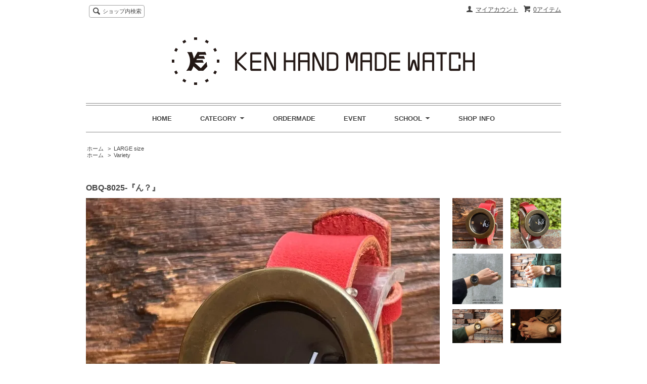

--- FILE ---
content_type: text/html; charset=EUC-JP
request_url: http://kenhandmadewatch.com/?pid=176905424
body_size: 10630
content:
<!DOCTYPE html PUBLIC "-//W3C//DTD XHTML 1.0 Transitional//EN" "http://www.w3.org/TR/xhtml1/DTD/xhtml1-transitional.dtd">
<html xmlns:og="http://ogp.me/ns#" xmlns:fb="http://www.facebook.com/2008/fbml" xmlns:mixi="http://mixi-platform.com/ns#" xmlns="http://www.w3.org/1999/xhtml" xml:lang="ja" lang="ja" dir="ltr">
<head>
<meta http-equiv="content-type" content="text/html; charset=euc-jp" />
<meta http-equiv="X-UA-Compatible" content="IE=edge,chrome=1" />
<title> 手作り時計のKEN Hand Made Watch　|| 世界に一つの手作り時計 ||</title>
<meta name="Keywords" content="手作り時計,手作り,時計,手造り時計,手作り腕時計,ハンドメイド,ウォッチ,教室,作り方,仙台,東北,オーダーメイド,手作り時計,キット,デザイン,作り方,ネットショップ" />
<meta name="Description" content="手作り時計の制作販売を行っております。世界に一つだけの手作り時計をオーダーメイドすることも出来ます。手作り時計体験教室と手作り時計教室も開講中です。手作り時計に興味がある方も無い方も一度当店の手作り時計をご覧下さい。" />
<meta name="Author" content="KEN Hand Made Watch" />
<meta name="Copyright" content="GMOペパボ" />
<meta http-equiv="content-style-type" content="text/css" />
<meta http-equiv="content-script-type" content="text/javascript" />
<link rel="stylesheet" href="https://img09.shop-pro.jp/PA01044/880/css/8/index.css?cmsp_timestamp=20230711140926" type="text/css" />
<link rel="stylesheet" href="https://img09.shop-pro.jp/PA01044/880/css/8/product.css?cmsp_timestamp=20230711140926" type="text/css" />

<link rel="alternate" type="application/rss+xml" title="rss" href="http://kenhandmadewatch.com/?mode=rss" />
<link rel="alternate" media="handheld" type="text/html" href="http://kenhandmadewatch.com/?prid=176905424" />
<link rel="shortcut icon" href="https://img09.shop-pro.jp/PA01044/880/favicon.ico?cmsp_timestamp=20250917160457" />
<script type="text/javascript" src="//ajax.googleapis.com/ajax/libs/jquery/1.7.2/jquery.min.js" ></script>
<meta property="og:title" content=" 手作り時計のKEN Hand Made Watch　|| 世界に一つの手作り時計 ||" />
<meta property="og:description" content="手作り時計の制作販売を行っております。世界に一つだけの手作り時計をオーダーメイドすることも出来ます。手作り時計体験教室と手作り時計教室も開講中です。手作り時計に興味がある方も無い方も一度当店の手作り時計をご覧下さい。" />
<meta property="og:url" content="http://kenhandmadewatch.com?pid=176905424" />
<meta property="og:site_name" content="手作り時計のKEN Hand Made Watch　|| 世界に一つの手作り時計 ||" />
<meta property="og:image" content="https://img09.shop-pro.jp/PA01044/880/product/176905424.jpg?cmsp_timestamp=20230903143525"/>
<meta property="og:type" content="product" />
<meta property="product:price:amount" content="28050" />
<meta property="product:price:currency" content="JPY" />
<meta property="product:product_link" content="http://kenhandmadewatch.com?pid=176905424" />
	<meta http-equiv="Pragma" content="no-cache" />
<meta http-equiv="Cache-Control" content="no-cache" />
<meta http-equiv="Expires" content="0" />
 <meta http-equiv="Refresh" content="" />	
<script>
  var Colorme = {"page":"product","shop":{"account_id":"PA01044880","title":"\u624b\u4f5c\u308a\u6642\u8a08\u306eKEN Hand Made Watch\u3000|| \u4e16\u754c\u306b\u4e00\u3064\u306e\u624b\u4f5c\u308a\u6642\u8a08 ||"},"basket":{"total_price":0,"items":[]},"customer":{"id":null},"inventory_control":"none","product":{"shop_uid":"PA01044880","id":176905424,"name":"OBQ-8025-\u300e\u3093\uff1f\u300f","model_number":"","stock_num":null,"sales_price":25500,"sales_price_including_tax":28050,"variants":[],"category":{"id_big":514211,"id_small":0},"groups":[{"id":2534817}],"members_price":25500,"members_price_including_tax":28050}};

  (function() {
    function insertScriptTags() {
      var scriptTagDetails = [];
      var entry = document.getElementsByTagName('script')[0];

      scriptTagDetails.forEach(function(tagDetail) {
        var script = document.createElement('script');

        script.type = 'text/javascript';
        script.src = tagDetail.src;
        script.async = true;

        if( tagDetail.integrity ) {
          script.integrity = tagDetail.integrity;
          script.setAttribute('crossorigin', 'anonymous');
        }

        entry.parentNode.insertBefore(script, entry);
      })
    }

    window.addEventListener('load', insertScriptTags, false);
  })();
</script>
<script async src="https://zen.one/analytics.js"></script>
</head>
<body>
<meta name="colorme-acc-payload" content="?st=1&pt=10029&ut=176905424&at=PA01044880&v=20260111172916&re=&cn=1db149533dc319ebcd9e87390c0d0c45" width="1" height="1" alt="" /><script>!function(){"use strict";Array.prototype.slice.call(document.getElementsByTagName("script")).filter((function(t){return t.src&&t.src.match(new RegExp("dist/acc-track.js$"))})).forEach((function(t){return document.body.removeChild(t)})),function t(c){var r=arguments.length>1&&void 0!==arguments[1]?arguments[1]:0;if(!(r>=c.length)){var e=document.createElement("script");e.onerror=function(){return t(c,r+1)},e.src="https://"+c[r]+"/dist/acc-track.js?rev=3",document.body.appendChild(e)}}(["acclog001.shop-pro.jp","acclog002.shop-pro.jp"])}();</script><script src="https://img.shop-pro.jp/tmpl_js/63/jquery.tile.js"></script>
<script src="https://img.shop-pro.jp/tmpl_js/63/jquery.masonry.min.js"></script>

<!--[if lt IE 9]>
<script type="text/javascript">
  $(function (){
    $('.layout_wrapper').addClass('ie_wrapper');
  });
</script>
<![endif]-->
<!--[if lt IE 8]>
<script type="text/javascript">
  $(function (){
    $('.icon').each(function () {
      $(this).addClass('ie');
      var classNames = $(this).attr('class').split(' ');
      var spanClassName;
      for (var i = 0; i < classNames.length; i++) {
        if (classNames[i].indexOf('icon_') >= 0 && classNames[i] != 'icon' ) {
          spanClassName = classNames[i];
          break;
        }
      }
      $(this).prepend('<span class="ie_icon ie_'+ spanClassName +'"></span>')
    });
  });
</script>
<![endif]-->
<div id="wrapper" class="layout_wrapper">
  
  <div id="header" class="layout_header">
    <div class="header_headline_nav clearfix">
      <div class="viewcart_btn header_btn">
                        <a href="https://ken-hmw.shop-pro.jp/cart/proxy/basket?shop_id=PA01044880&shop_domain=kenhandmadewatch.com" class="icon icon_viewcart">
          <span class="header_btn_txt">0アイテム</span>
        </a>
      </div>
      <ul class="header_member_nav">
                <li class="member_myaccount_btn header_btn">
          <a href="http://kenhandmadewatch.com/?mode=myaccount" class="icon icon_myaccount">
            マイアカウント
          </a>
        </li>
      </ul>
      <div class="prd_search_block">
        <div class="icon icon_search prd_search_form_btn header_btn">
          <span class="header_btn_txt">ショップ内検索</span>
        </div>
        <form action="http://kenhandmadewatch.com/" method="GET" class="prd_search_form">
          <input type="hidden" name="mode" value="srh" /><input type="hidden" name="sort" value="n" />
          <div class="clearfix">
            <input type="text" name="keyword" class="prd_search_keyword" />
            <input type="submit" class="prd_search_btn" value="検索" />
          </div>
          <div class="prd_search_optioncategory">カテゴリーで絞り込む</div>
          <select class="prd_search_select" name="cid">
            <option value="">カテゴリーを選択</option>
            <option value="2874531,0">2025　初売り　割増商品券</option><option value="514211,0">LARGE size</option><option value="310809,0">REGULAR size</option><option value="310810,0">SMALL size</option><option value="313003,0">OTHER</option><option value="313001,0">PENDANT</option><option value="1807829,0">CLOCK</option><option value="310814,0">ORDER MADE</option><option value="2658670,0">SCHOOL - 手作り時計体験教室</option>          </select>
        </form>
      </div>
                </div>
    <div class="shop_name">
      <p><a href="./"><img src="https://img09.shop-pro.jp/PA01044/880/PA01044880.gif?cmsp_timestamp=20250917160457" alt="手作り時計のKEN Hand Made Watch　|| 世界に一つの手作り時計 ||" /></a></p>
      <!--        <h1 class="sp_hidden">手作り時計のKEN Hand Made Watch　|| 世界に一つの手作り時計 ||</h1>
      -->
    </div>
    <div class="header_global_nav">
      <ul class="header_nav_lst clearfix">
        <li class="header_nav_menu"><a href="./">HOME</a></li>
        <li class="header_nav_menu header_nav_menu_category">
          <span>CATEGORY<img src="https://img.shop-pro.jp/tmpl_img/63/header_category_pulldown.png" /></span>
          <ul class="header_category_lst">
                          <li>
                <a href="http://kenhandmadewatch.com/?mode=cate&cbid=2874531&csid=0&sort=n">2025　初売り　割増商品券</a>
              </li>
                          <li>
                <a href="http://kenhandmadewatch.com/?mode=cate&cbid=514211&csid=0&sort=n">LARGE size</a>
              </li>
                          <li>
                <a href="http://kenhandmadewatch.com/?mode=cate&cbid=310809&csid=0&sort=n">REGULAR size</a>
              </li>
                          <li>
                <a href="http://kenhandmadewatch.com/?mode=cate&cbid=310810&csid=0&sort=n">SMALL size</a>
              </li>
                          <li>
                <a href="http://kenhandmadewatch.com/?mode=cate&cbid=313003&csid=0&sort=n">OTHER</a>
              </li>
                          <li>
                <a href="http://kenhandmadewatch.com/?mode=cate&cbid=313001&csid=0&sort=n">PENDANT</a>
              </li>
                          <li>
                <a href="http://kenhandmadewatch.com/?mode=cate&cbid=1807829&csid=0&sort=n">CLOCK</a>
              </li>
                          <li>
                <a href="http://kenhandmadewatch.com/?mode=cate&cbid=310814&csid=0&sort=n">ORDER MADE</a>
              </li>
                          <li>
                <a href="http://kenhandmadewatch.com/?mode=cate&cbid=2658670&csid=0&sort=n">SCHOOL - 手作り時計体験教室</a>
              </li>
                                      <li>
                <a href="http://kenhandmadewatch.com/?mode=grp&gid=2534816&sort=n">Mechanical</a>
              </li>
                          <li>
                <a href="http://kenhandmadewatch.com/?mode=grp&gid=2534817&sort=n">Variety</a>
              </li>
                          <li>
                <a href="http://kenhandmadewatch.com/?mode=grp&gid=2534818&sort=n">Sun & Moon</a>
              </li>
                          <li>
                <a href="http://kenhandmadewatch.com/?mode=grp&gid=2534819&sort=n">Kanji</a>
              </li>
                          <li>
                <a href="http://kenhandmadewatch.com/?mode=grp&gid=2534820&sort=n">Colored & Woodgrain</a>
              </li>
                          <li>
                <a href="http://kenhandmadewatch.com/?mode=grp&gid=2534821&sort=n">Animal</a>
              </li>
                          <li>
                <a href="http://kenhandmadewatch.com/?mode=grp&gid=2534822&sort=n">Simple</a>
              </li>
                          <li>
                <a href="http://kenhandmadewatch.com/?mode=grp&gid=2534823&sort=n">Order Made</a>
              </li>
                          <li>
                <a href="http://kenhandmadewatch.com/?mode=grp&gid=2881760&sort=n">2025　初売り　割増商品券</a>
              </li>
                      </ul>
        </li>
        <li class="header_nav_menu"><a href="http://kenhandmadewatch.com/?mode=f1">ORDERMADE</a></li>
        <li class="header_nav_menu"><a href="http://kenhandmadewatch.com/?mode=f2">EVENT</a></li>
				<li class="header_nav_menu header_nav_menu_school">
          <span>SCHOOL<img src="https://img.shop-pro.jp/tmpl_img/63/header_category_pulldown.png" /></span>
          <ul class="header_school_lst">
              <li>
                <a href="http://kenhandmadewatch.com/?mode=f3">手作り時計体験教室</a>
              </li>
              <li>
                <a href="http://kenhandmadewatch.com/?mode=f4">手作り時計教室</a>
              </li>
          </ul>
        </li>

        <li class="header_nav_menu"><a href="http://kenhandmadewatch.com/?mode=sk">SHOP INFO</a></li>
        <!---->
        
      </ul>
    </div>
  </div>
  
  
  <div id="container" class="layout_container">
    
<div class="topicpath_nav">
  <ul>
    <li><a href="./">ホーム</a></li>
          <li>&nbsp;&gt;&nbsp;<a href="?mode=cate&cbid=514211&csid=0&sort=n">LARGE size</a></li>
          </ul>
      <ul>
      <li><a href="./">ホーム</a></li>
              <li>&nbsp;&gt;&nbsp;<a href="http://kenhandmadewatch.com/?mode=grp&gid=2534817&sort=n">Variety</a></li>
          </ul>
  </div>


<div class="container_section">
      <form name="product_form" method="post" action="https://ken-hmw.shop-pro.jp/cart/proxy/basket/items/add">
      <h2 class="ttl_h2">OBQ-8025-『ん？』</h2>

      
              <div class="product_image container_section clearfix">
          <div class="product_image_main">
                          <img src="https://img09.shop-pro.jp/PA01044/880/product/176905424.jpg?cmsp_timestamp=20230903143525" />
                      </div>
                      <div class="product_image_thumb clearfix">
              <ul>
                                  <li><img src="https://img09.shop-pro.jp/PA01044/880/product/176905424.jpg?cmsp_timestamp=20230903143525" /></li>
                                                  <li><img src="https://img09.shop-pro.jp/PA01044/880/product/176905424_o1.jpg?cmsp_timestamp=20230903143525" /></li>                                  <li><img src="https://img09.shop-pro.jp/PA01044/880/product/176905424_o2.jpg?cmsp_timestamp=20230903143525" /></li>                                  <li><img src="https://img09.shop-pro.jp/PA01044/880/product/176905424_o3.jpg?cmsp_timestamp=20230903143525" /></li>                                  <li><img src="https://img09.shop-pro.jp/PA01044/880/product/176905424_o4.jpg?cmsp_timestamp=20230903143525" /></li>                                  <li><img src="https://img09.shop-pro.jp/PA01044/880/product/176905424_o5.jpg?cmsp_timestamp=20230903143525" /></li>                                  <li><img src="https://img09.shop-pro.jp/PA01044/880/product/176905424_o6.jpg?cmsp_timestamp=20230903143525" /></li>                                                                                                                                                                                                                                                                                                                                                                                                                                                                                                                                                                                                                                                                                                                                                                                                                                                                                                                                                                                                                                                                                                                                                                                                                                                                                                                                                                                                                                                                                                                                                    </ul>
            </div>
                  </div>
            

      
      <div class="product_exp container_section clearfix">
        ※着用画像は同じ大きさの時計のイメージ画像です。<br />
※実際の文字盤や皮バンドの色と異なることがあります。<br />
<br />
※コバ仕上げ無しの場合はマイナス2,200円となります。<br />
　ご希望の場合はお問い合わせ下さい。<br />
<br />
<br />
只今全ての商品が【受注生産】でのご注文となります。<br />
納期はトップページに記載してありますので、ご購入の際は必ずご確認の上ご購入願います。<br />
<br />
<br />
 『ん？』<br />
 極端に短い針で時間を見る、クォーツ式の手作り腕時計です。<br />
 時針分針秒針と全てあります。<br />
<br />
ご覧頂いたお客様のほとんどが、『ん？』とおっしゃります。<br />
<br />
 個性的な時計をお探しの方にオススメです。<br />
<br />
 皮バンドの色や幅の変更等、様々な変更かが可能です。<br />
お気軽にお問い合わせ下さい。<br />
<br />
<br />
◆クォーツ式手作り腕時計◆<br />
<br />
クォーツとは電池を動力として動く時計です。<br />
1秒間に数万回の振動数を実現する水晶振動を用いています。<br />
 当店は国産のムーブメントを使用しております。<br />
 １年半～2年のサイクルで電池交換が必要です。<br />
 電池交換は当店にお持ちいただくか、郵送いただければ交換後、<br />
 代金引換または銀行振込でお支払い後に返送させて頂きます。<br />
 一般の時計店でも電池交換は可能です。<br />
<br />
<br />
◇素材　　　真鍮製<br />
◇ベゼル幅　　　約43mm　<br />
◇革バンド幅　　約20mm　<br />
◇コバ仕上げ　　有り　※1<br />
◇通しタイプ　※2<br />
◇男女兼用<br />
◇1年間の動作保障付<br />
<br />
<br />
◆ご注文について◆<br />
<br />
只今全ての商品が【受注生産】でのご注文となります。<br />
 当店の商品はオーナーがご注文を頂いてから、ひとつひとつ手作りで制作しております。<br />
もちろん掲載している商品と全く同じデザインでご注文も頂けますが、ご希望でアレンジも可能です。<br />
<br />
・皮ベルトの色や幅、サイズを変更したい。<br />
・数字は1～12全部じゃなくて、誕生日が8/24だから8と2と４だけにしたい。<br />
・文字盤はこっちが好みだけど、時計本体の形はこっちが好み。<br />
・数字は漢字の刻印のものが好みだけど、時計本体はシンプルで良いのでもう少し安く制作したい。<br />
etc・・・<br />
<br />
様々なご要望を可能な限りお受け致します。<br />
『お問い合わせ』よりお気軽にご連絡下さい。<br />
 追ってお見積もりさせて頂きます。<br />
<br />
ご購入後のデザイン変更は金額が変更することもありますので、ご購入前にご相談下さいませ。<br />
<br />
<br />
◆納期について◆<br />
<br />
納期は通常1ヶ月程ですが、受注数の状況により増減します。<br />
<br />
プロフィールに現在の予定納期を記載してございます。<br />
ご購入ご希望のお客様は納期をご理解頂いた上、ご注文下さいませ。<br />
 納期は状況により遅れることもありますので予めご了承下さい。<br />
<br />
お急ぎのお客様は別途お問い合わせ下さい。<br />
<br />
<br />
※１<br />
 【コバ仕上げ】<br />
 　皮ベルトの側面をコーティング材等を塗って磨き、なめらかに仕上げることです。<br />
 　コバ仕上げ無しは手づくり感が増す為、こちらが好みのお客様もいらっしゃいます。<br />
 　コバ仕上げ有りの方が高級感が増します。<br />
 　コバ仕上げ無し⇔有りに変更　±2,000円+tax<br />
<br />
 ※2<br />
【通しタイプ】<br />
 　時計本体の裏に皮ベルトが通してあるタイプです。<br />
 　　●メリット<br />
　　　皮ベルトの取り外しがお客様で可能な為、皮ベルトの付け替えがお客様ご自身で可能です。<br />
 　　　その日の気分やファッションによってお客様ご自身で皮バンドを変更できます。<br />
 　　　※追加皮バンド　3,000円＋tax～<br />
 　　　装着した感じは時計本体の上下に金具で留めていない分、セパレートタイプよりなめらかです。<br />
 　　●デメリット<br />
　　　皮バンドが時計の下に通っている為、時計を装着したときに皮バンドの厚み分だけ厚みが増します。<br />
 　　　気になるほどの厚みではありませんがなるべく厚みを抑えたい方はセパレートタイプがおすすめです。<br />
 　　　機械式時計で裏蓋がスケルトンの場合、ベルトが通ることでスケルトン部分がほぼ見えなくなります。<br />
<br />
 【セパレートタイプ】<br />
 　時計本体の上下に別々で皮バンドが取り付けてあるタイプです。<br />
 　　●メリット<br />
　　　通しタイプに比べ、装着時に皮バンド分の厚みが抑えられます。　　　　<br />
 　　　上下の皮バンドを別々の色にしたりすることもできます。<br />
 　　　機械式時計は裏蓋がスケルトンの為、セパレートタイプがおすすめです。<br />
 　　●デメリット<br />
　　　カシメで時計本体に固定してある為、皮ベルトの付け替えがお客様ではできません。<br />
 　　　交換の際は当店までお送り頂くかお持込頂く形となります。 
      </div>
      

      <div class="product_info_block">
                
        <div class="product_spec_block">
          <table class="product_spec_table none_border_table">
                                                                          <tr>
                <th>販売価格</th>
                <td>
                                    <div class="product_sales">25,500円(税込28,050円)</div>
                                                    </td>
              </tr>
                                                                                            <tr class="product_order_form">
                  <th>手首周りサイズをご記入頂ければサイズを合わせて制作します。※平均サイズ　男性17.0cm　女性15.0cm</th>
                  <td>
                    <input type="text" name="product_text[1]" value="" class="text-titles-list__detail-text" />
                  </td>
                </tr>
                                                    <tr class="product_order_form">
                <th>購入数</th>
                <td>
                                      <input type="text" name="product_num" value="1" class="product_init_num" />
                    <ul class="product_init">
                      <li><a href="javascript:f_change_num2(document.product_form.product_num,'1',1,null);"></a></li>
                      <li><a href="javascript:f_change_num2(document.product_form.product_num,'0',1,null);"></a></li>
                    </ul>
                    <div class="product_unit"></div>
                                  </td>
              </tr>
                      </table>
          
                      <div class="clearfix">
              <div class="disable_cartin">
                <input class="product_cart_btn product_addcart_btn" type="submit" value=" カートに入れる" />
              </div>
                          </div>
                    <div class="stock_error">
          </div>
        </div>

        <div class="product_info_lst container_section">
                    <ul>
                        <li class="icon icon_lst"><a href="http://kenhandmadewatch.com/?mode=sk#sk_info">特定商取引法に基づく表記（返品等）</a></li>
            <li class="icon icon_lst"><a href="mailto:?subject=%E3%80%90%E6%89%8B%E4%BD%9C%E3%82%8A%E6%99%82%E8%A8%88%E3%81%AEKEN%20Hand%20Made%20Watch%E3%80%80%7C%7C%20%E4%B8%96%E7%95%8C%E3%81%AB%E4%B8%80%E3%81%A4%E3%81%AE%E6%89%8B%E4%BD%9C%E3%82%8A%E6%99%82%E8%A8%88%20%7C%7C%E3%80%91%E3%81%AE%E3%80%8COBQ-8025-%E3%80%8E%E3%82%93%EF%BC%9F%E3%80%8F%E3%80%8D%E3%81%8C%E3%81%8A%E3%81%99%E3%81%99%E3%82%81%E3%81%A7%E3%81%99%EF%BC%81&body=%0D%0A%0D%0A%E2%96%A0%E5%95%86%E5%93%81%E3%80%8COBQ-8025-%E3%80%8E%E3%82%93%EF%BC%9F%E3%80%8F%E3%80%8D%E3%81%AEURL%0D%0Ahttp%3A%2F%2Fkenhandmadewatch.com%2F%3Fpid%3D176905424%0D%0A%0D%0A%E2%96%A0%E3%82%B7%E3%83%A7%E3%83%83%E3%83%97%E3%81%AEURL%0Ahttp%3A%2F%2Fkenhandmadewatch.com%2F">この商品を友達に教える</a></li>
            <li class="icon icon_lst"><a href="https://ken-hmw.shop-pro.jp/customer/products/176905424/inquiries/new">この商品について問い合わせる</a></li>
            <li class="icon icon_lst"><a href="http://kenhandmadewatch.com/?mode=cate&cbid=514211&csid=0&sort=n">買い物を続ける</a></li>
          </ul>
          
          <ul class="social_share">
            <li>
              
              <a href="https://twitter.com/share" class="twitter-share-button" data-url="http://kenhandmadewatch.com/?pid=176905424" data-text="" data-lang="ja" >ツイート</a>
<script charset="utf-8">!function(d,s,id){var js,fjs=d.getElementsByTagName(s)[0],p=/^http:/.test(d.location)?'http':'https';if(!d.getElementById(id)){js=d.createElement(s);js.id=id;js.src=p+'://platform.twitter.com/widgets.js';fjs.parentNode.insertBefore(js,fjs);}}(document, 'script', 'twitter-wjs');</script>
              <div class="line-it-button" data-lang="ja" data-type="share-a" data-ver="3"
                         data-color="default" data-size="small" data-count="false" style="display: none;"></div>
                       <script src="https://www.line-website.com/social-plugins/js/thirdparty/loader.min.js" async="async" defer="defer"></script>
            </li>
                        <li></li>
          </ul>
          
        </div>
      </div>

      
      
      <input type="hidden" name="user_hash" value="2080a99193d992bd477df8ceebf9fa18"><input type="hidden" name="members_hash" value="2080a99193d992bd477df8ceebf9fa18"><input type="hidden" name="shop_id" value="PA01044880"><input type="hidden" name="product_id" value="176905424"><input type="hidden" name="members_id" value=""><input type="hidden" name="back_url" value="http://kenhandmadewatch.com/?pid=176905424"><input type="hidden" name="reference_token" value="5b59c72345a14797bffe4df6e81962d4"><input type="hidden" name="shop_domain" value="kenhandmadewatch.com"><input type="hidden" name="customization_detail[1][title]" value="手首周りサイズをご記入頂ければサイズを合わせて制作します。※平均サイズ　男性17.0cm　女性15.0cm"><input type="hidden" name="customization_detail[1][choiceType]" value="0">
    </form>
  </div>
<script type="text/javascript">
  function prd_img_size() {
    var img_size = $('.product_image_thumb li').width();
    $('.product_image_thumb img').css('maxHeight', img_size + 'px');
    $('.product_image_thumb li').css('height', img_size + 'px');
  }
  $(function () {
    prd_img_size();
    $('.product_image_thumb li').click(function () {
      $('.product_image_main img').attr('src', $('img', $(this)).attr('src'));
    });
    $('.product_init_num').change(function(){
      var txt  = $(this).val();
      var han = txt.replace(/[Ａ-Ｚａ-ｚ０-９]/g,function(s){return String.fromCharCode(s.charCodeAt(0)-0xFEE0)});
      $(this).val(han);
    });
  });
</script>  </div>
  
  
  <div id="footer" class="layout_footer">
    <div class="footer_nav clearfix" style="padding-bottom:4em;">
                        <div class="category_lst footer_section footer_grid_item">
            <h2 class="ttl_h2 icon icon_category_lst"><span class="clearfix icon icon_down">カテゴリーから探す</span></h2>
            <ul class="footer_lst">
                        <li class="icon icon_lst">
              <a href="http://kenhandmadewatch.com/?mode=cate&cbid=2874531&csid=0&sort=n">
                                2025　初売り　割増商品券
              </a>
            </li>
                                      <li class="icon icon_lst">
              <a href="http://kenhandmadewatch.com/?mode=cate&cbid=514211&csid=0&sort=n">
                                LARGE size
              </a>
            </li>
                                      <li class="icon icon_lst">
              <a href="http://kenhandmadewatch.com/?mode=cate&cbid=310809&csid=0&sort=n">
                                REGULAR size
              </a>
            </li>
                                      <li class="icon icon_lst">
              <a href="http://kenhandmadewatch.com/?mode=cate&cbid=310810&csid=0&sort=n">
                                SMALL size
              </a>
            </li>
                                      <li class="icon icon_lst">
              <a href="http://kenhandmadewatch.com/?mode=cate&cbid=313003&csid=0&sort=n">
                                OTHER
              </a>
            </li>
                                      <li class="icon icon_lst">
              <a href="http://kenhandmadewatch.com/?mode=cate&cbid=313001&csid=0&sort=n">
                                PENDANT
              </a>
            </li>
                                      <li class="icon icon_lst">
              <a href="http://kenhandmadewatch.com/?mode=cate&cbid=1807829&csid=0&sort=n">
                                CLOCK
              </a>
            </li>
                                      <li class="icon icon_lst">
              <a href="http://kenhandmadewatch.com/?mode=cate&cbid=310814&csid=0&sort=n">
                                ORDER MADE
              </a>
            </li>
                                      <li class="icon icon_lst">
              <a href="http://kenhandmadewatch.com/?mode=cate&cbid=2658670&csid=0&sort=n">
                                SCHOOL - 手作り時計体験教室
              </a>
            </li>
                        </ul>
          </div>
              	 			  <div class="side_section_cal">
    <div class="side_cal">
      <table class="tbl_calendar">
    <caption>2026年1月</caption>
    <tr>
        <th class="sun">日</th>
        <th>月</th>
        <th>火</th>
        <th>水</th>
        <th>木</th>
        <th>金</th>
        <th class="sat">土</th>
    </tr>
    <tr>
<td></td>
<td></td>
<td></td>
<td></td>
<td class="thu holiday" style="color: #CC0000;">1</td>
<td class="fri">2</td>
<td class="sat">3</td>
</tr>
<tr>
<td class="sun" style="color: #CC0000;">4</td>
<td class="mon">5</td>
<td class="tue">6</td>
<td class="wed">7</td>
<td class="thu">8</td>
<td class="fri">9</td>
<td class="sat">10</td>
</tr>
<tr>
<td class="sun" style="color: #CC0000;">11</td>
<td class="mon holiday" style="color: #CC0000;">12</td>
<td class="tue">13</td>
<td class="wed">14</td>
<td class="thu">15</td>
<td class="fri">16</td>
<td class="sat">17</td>
</tr>
<tr>
<td class="sun" style="color: #CC0000;">18</td>
<td class="mon">19</td>
<td class="tue">20</td>
<td class="wed">21</td>
<td class="thu">22</td>
<td class="fri">23</td>
<td class="sat">24</td>
</tr>
<tr>
<td class="sun" style="color: #CC0000;">25</td>
<td class="mon">26</td>
<td class="tue">27</td>
<td class="wed">28</td>
<td class="thu">29</td>
<td class="fri">30</td>
<td class="sat">31</td>
</tr>
</table><table class="tbl_calendar">
    <caption>2026年2月</caption>
    <tr>
        <th class="sun">日</th>
        <th>月</th>
        <th>火</th>
        <th>水</th>
        <th>木</th>
        <th>金</th>
        <th class="sat">土</th>
    </tr>
    <tr>
<td class="sun" style="color: #CC0000;">1</td>
<td class="mon">2</td>
<td class="tue">3</td>
<td class="wed">4</td>
<td class="thu">5</td>
<td class="fri">6</td>
<td class="sat">7</td>
</tr>
<tr>
<td class="sun" style="color: #CC0000;">8</td>
<td class="mon">9</td>
<td class="tue">10</td>
<td class="wed holiday" style="color: #CC0000;">11</td>
<td class="thu">12</td>
<td class="fri">13</td>
<td class="sat">14</td>
</tr>
<tr>
<td class="sun" style="color: #CC0000;">15</td>
<td class="mon">16</td>
<td class="tue">17</td>
<td class="wed">18</td>
<td class="thu">19</td>
<td class="fri">20</td>
<td class="sat">21</td>
</tr>
<tr>
<td class="sun" style="color: #CC0000;">22</td>
<td class="mon holiday" style="color: #CC0000;">23</td>
<td class="tue">24</td>
<td class="wed">25</td>
<td class="thu">26</td>
<td class="fri">27</td>
<td class="sat">28</td>
</tr>
</table>
    </div>
          <div class="side_cal_memo">
        【実店舗営業のお知らせ】<br>
只今受注数の増加による製作時間の確保の為、しばらくの間実店舗はCLOSEさせて頂きます。<br>
再開の際は改めてお知らせ致します。<br>
お問い合わせはHPの　<a href="https://ken-hmw.shop-pro.jp/secure/mode=inq&shop_back_url=http%3A%2F%2Fkenhandmadewatch.com%2F&shop_id=PA01044880">『お問い合わせ』</a>　よりご連絡願います。<br>
<span style="color:#7d7878">■</span>店休日　※カレンダーの灰色の部分　営業時間　12：00～18：00
      </div>
      </div>
			                              <div class="category_lst footer_section footer_grid_item">
            <h2 class="ttl_h2 icon icon_category_lst"><span class="clearfix icon icon_down">グループから探す</span></h2>
            <ul class="footer_lst">
                        <li class="icon icon_lst">
              <a href="http://kenhandmadewatch.com/?mode=grp&gid=2534816&sort=n">
                                Mechanical
              </a>
            </li>
                                      <li class="icon icon_lst">
              <a href="http://kenhandmadewatch.com/?mode=grp&gid=2534817&sort=n">
                                Variety
              </a>
            </li>
                                      <li class="icon icon_lst">
              <a href="http://kenhandmadewatch.com/?mode=grp&gid=2534818&sort=n">
                                Sun & Moon
              </a>
            </li>
                                      <li class="icon icon_lst">
              <a href="http://kenhandmadewatch.com/?mode=grp&gid=2534819&sort=n">
                                Kanji
              </a>
            </li>
                                      <li class="icon icon_lst">
              <a href="http://kenhandmadewatch.com/?mode=grp&gid=2534820&sort=n">
                                Colored & Woodgrain
              </a>
            </li>
                                      <li class="icon icon_lst">
              <a href="http://kenhandmadewatch.com/?mode=grp&gid=2534821&sort=n">
                                Animal
              </a>
            </li>
                                      <li class="icon icon_lst">
              <a href="http://kenhandmadewatch.com/?mode=grp&gid=2534822&sort=n">
                                Simple
              </a>
            </li>
                                      <li class="icon icon_lst">
              <a href="http://kenhandmadewatch.com/?mode=grp&gid=2534823&sort=n">
                                Order Made
              </a>
            </li>
                                      <li class="icon icon_lst">
              <a href="http://kenhandmadewatch.com/?mode=grp&gid=2881760&sort=n">
                                2025　初売り　割増商品券
              </a>
            </li>
                        </ul>
          </div>
                          <!--
      <div class="category_lst footer_section footer_grid_item">
        <h2 class="ttl_h2 icon icon_category_lst"><span class="clearfix icon icon_down">これ以降の商品ジャンルはテンプレを編集する</span></h2>
        <ul class="footer_lst">
          <li class="icon icon_lst">
            <a href="#">999円以下</a>
          </li>
          <li class="icon icon_lst">
            <a href="#">1,000円～2,999円</a>
          </li>
          <li class="icon icon_lst">
            <a href="#">3,000円～4,999円</a>
          </li>
          <li class="icon icon_lst">
            <a href="#">5,000円～9,999円</a>
          </li>
          <li class="icon icon_lst">
            <a href="#">10,000円以上</a>
          </li>
        </ul>
      </div>
      -->
                </div>
    <div class="footer_nav">
            <div class="pages_lst footer_section footer_grid_item">
        <ul class="footer_lst">
          <li class="icon icon_lst">
            <a href="./">ショップホーム</a>
          </li>
          <li class="icon icon_lst">
            <a href="https://ken-hmw.shop-pro.jp/customer/inquiries/new">お問い合わせ</a>
          </li>
          <li class="icon icon_lst">
            <a href="http://kenhandmadewatch.com/?mode=sk#payment">お支払い方法について</a>
          </li>
          <li class="icon icon_lst">
            <a href="http://kenhandmadewatch.com/?mode=sk#delivery">配送方法・送料について</a>
          </li>
                      <li class="icon icon_lst">
              <a href="https://ken-hmw.shop-pro.jp/customer/newsletter/subscriptions/new">メルマガ登録・解除</a>
            </li>
                                              <li class="icon icon_lst">
                <a href="http://kenhandmadewatch.com/?mode=f1">ORDERMADE</a>
              </li>
                          <li class="icon icon_lst">
                <a href="http://kenhandmadewatch.com/?mode=f2">EVENT</a>
              </li>
                          <li class="icon icon_lst">
                <a href="http://kenhandmadewatch.com/?mode=f3">SCHOOL - 手作り時計体験教室</a>
              </li>
                                          <li class="icon icon_lst">
            <a href="http://kenhandmadewatch.com/?mode=sk">特定商取引法に基づく表記</a>
          </li>
        </ul>
      </div>
      <div class="pages_lst footer_section footer_grid_item">
        <ul class="footer_lst">
          <li class="icon icon_lst">
            <a href="http://kenhandmadewatch.com/?mode=myaccount">マイアカウント</a>
          </li>
                    <li class="icon icon_lst">
            <a href="https://ken-hmw.shop-pro.jp/cart/proxy/basket?shop_id=PA01044880&shop_domain=kenhandmadewatch.com">カートを見る</a>
          </li>
          <li class="icon icon_lst">
            <a href="http://kenhandmadewatch.com/?mode=privacy">プライバシーポリシー</a>
          </li>
          <li class="icon icon_lst">
            <a href="http://kenhandmadewatch.com/?mode=rss">RSS</a>&nbsp;/&nbsp;<a href="http://kenhandmadewatch.com/?mode=atom">ATOM</a>
          </li>
        </ul>
      </div>
              <div class="footer_section footer_grid_item clearfix">
          <h2 class="ttl_h2">モバイルショップ</h2>
          <img src="https://img09.shop-pro.jp/PA01044/880/qrcode.jpg?cmsp_timestamp=20250917160457" />
        </div>
      
            <div class="social_lst footer_section footer_grid_item">
        <ul>
          <li>
            <a href="https://www.instagram.com/kenhandmadewatch/" target="_blank"><img src="https://img.shop-pro.jp/PA01044/880/etc/instagram_logo.png" /></a>
          </li>
          <li>
            <a href="https://twitter.com/ken_hmw" target="_blank"><img src="https://img.shop-pro.jp/PA01044/880/etc/Twitter_Logo.png" /></a>
          </li>
          <li>
            <a href="https://www.facebook.com/kenhandmadewatch" target="_blank"><img src="https://img.shop-pro.jp/PA01044/880/etc/facebook_logo.png" /></a>
          </li>
        </ul>
      </div>
			
          </div>
    <address class="copyright">
      &copy; KEN Hand Made Watch
    </address>
  </div>
  
</div>

<script>
$(function () {
  $('.footer_nav').imagesLoaded( function () {
    $('.footer_nav').masonry({
      itemSelector: '.footer_grid_item',
      "gutter": 0
    });
  });
  $('.prd_search_form_btn').click(function () {
    $('.prd_search_block').toggleClass('open');
    $('.prd_search_form').slideToggle();
  });
  $('.header_nav_menu_category span').click(function () {
    $('.header_category_lst').slideToggle('fast');
  });
  $('.header_nav_menu_school span').click(function () {
    $('.header_school_lst').slideToggle('fast');
  });
  $(window).load(function () {
    $('.prd_lst_unit_s').tile();
    $('.prd_lst_unit_m').tile();
    $('.grp_lst_unit').tile();
  });
});
</script><script type="text/javascript" src="http://kenhandmadewatch.com/js/cart.js" ></script>
<script type="text/javascript" src="http://kenhandmadewatch.com/js/async_cart_in.js" ></script>
<script type="text/javascript" src="http://kenhandmadewatch.com/js/product_stock.js" ></script>
<script type="text/javascript" src="http://kenhandmadewatch.com/js/js.cookie.js" ></script>
<script type="text/javascript" src="http://kenhandmadewatch.com/js/favorite_button.js" ></script>
</body></html>